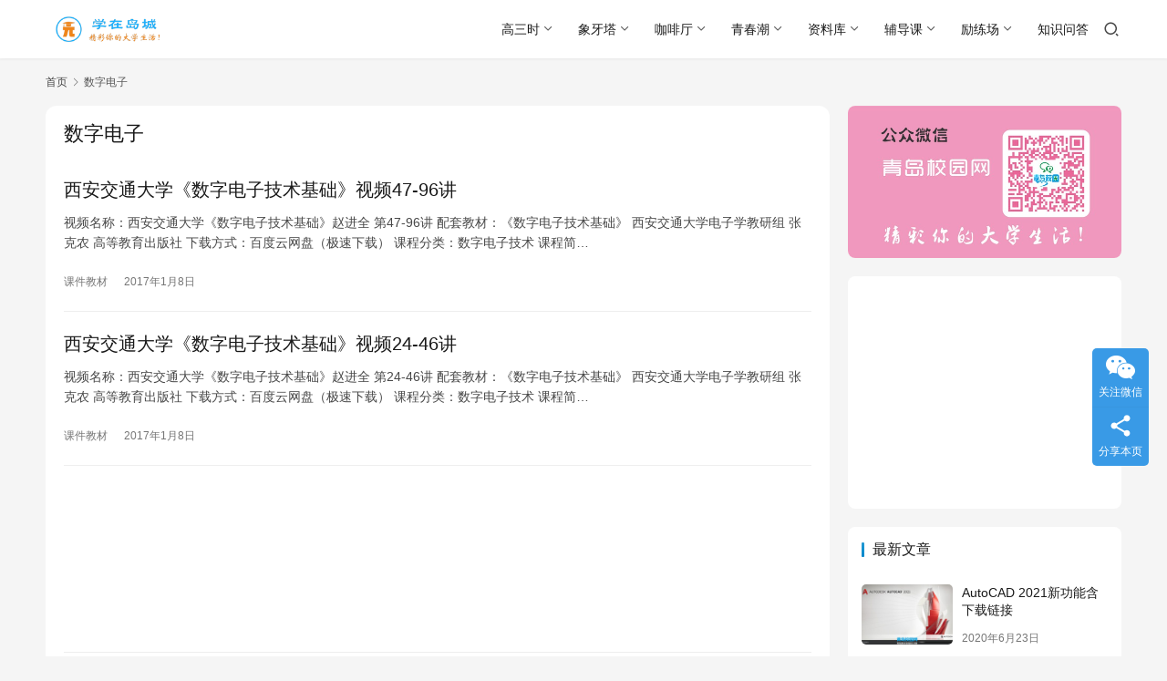

--- FILE ---
content_type: text/html; charset=UTF-8
request_url: https://www.qingdaocampus.com/tag/%E6%95%B0%E5%AD%97%E7%94%B5%E5%AD%90
body_size: 9101
content:
<!DOCTYPE html><html lang="zh-Hans"><head><meta charset="UTF-8"><meta http-equiv="X-UA-Compatible" content="IE=edge,chrome=1"><meta name="renderer" content="webkit"><meta name="viewport" content="width=device-width,initial-scale=1,maximum-scale=5"><title>数字电子 | 学在岛城 青岛校园网</title><style>img:is([sizes="auto" i], [sizes^="auto," i]) { contain-intrinsic-size: 3000px 1500px }</style><meta name="keywords" content="数字电子"><meta property="og:type" content="webpage"><meta property="og:url" content="https://www.qingdaocampus.com/tag/%E6%95%B0%E5%AD%97%E7%94%B5%E5%AD%90"><meta property="og:site_name" content="学在岛城 青岛校园网"><meta property="og:title" content="数字电子"><meta name="applicable-device" content="pc,mobile"><meta http-equiv="Cache-Control" content="no-transform"><link rel="shortcut icon" href="https://www.qingdaocampus.com/wp-content/uploads/2020/06/20200615235133752.png"><link rel='dns-prefetch' href='//www.qingdaocampus.com' /><link rel='stylesheet' id='stylesheet-css' href='https://www.qingdaocampus.com/wp-content/cache/autoptimize/css/autoptimize_single_5d8224690572d52e05999b80adcba3a3.css?ver=6.21.2' type='text/css' media='all' /><link rel='stylesheet' id='font-awesome-css' href='https://www.qingdaocampus.com/wp-content/cache/autoptimize/css/autoptimize_single_64a58f209ca7a289cb529839db6f64f2.css?ver=6.21.2' type='text/css' media='all' /><link rel='stylesheet' id='wp-block-library-css' href='https://www.qingdaocampus.com/wp-includes/css/dist/block-library/style.min.css?ver=6.8.2' type='text/css' media='all' /><style id='classic-theme-styles-inline-css' type='text/css'>/*! This file is auto-generated */
.wp-block-button__link{color:#fff;background-color:#32373c;border-radius:9999px;box-shadow:none;text-decoration:none;padding:calc(.667em + 2px) calc(1.333em + 2px);font-size:1.125em}.wp-block-file__button{background:#32373c;color:#fff;text-decoration:none}</style><link rel='stylesheet' id='gutenberg-pdfjs-css' href='https://www.qingdaocampus.com/wp-content/cache/autoptimize/css/autoptimize_single_b0be01a2fc42a180102255697de166ef.css?ver=2.2.3' type='text/css' media='all' /><style id='global-styles-inline-css' type='text/css'>:root{--wp--preset--aspect-ratio--square: 1;--wp--preset--aspect-ratio--4-3: 4/3;--wp--preset--aspect-ratio--3-4: 3/4;--wp--preset--aspect-ratio--3-2: 3/2;--wp--preset--aspect-ratio--2-3: 2/3;--wp--preset--aspect-ratio--16-9: 16/9;--wp--preset--aspect-ratio--9-16: 9/16;--wp--preset--color--black: #000000;--wp--preset--color--cyan-bluish-gray: #abb8c3;--wp--preset--color--white: #ffffff;--wp--preset--color--pale-pink: #f78da7;--wp--preset--color--vivid-red: #cf2e2e;--wp--preset--color--luminous-vivid-orange: #ff6900;--wp--preset--color--luminous-vivid-amber: #fcb900;--wp--preset--color--light-green-cyan: #7bdcb5;--wp--preset--color--vivid-green-cyan: #00d084;--wp--preset--color--pale-cyan-blue: #8ed1fc;--wp--preset--color--vivid-cyan-blue: #0693e3;--wp--preset--color--vivid-purple: #9b51e0;--wp--preset--gradient--vivid-cyan-blue-to-vivid-purple: linear-gradient(135deg,rgba(6,147,227,1) 0%,rgb(155,81,224) 100%);--wp--preset--gradient--light-green-cyan-to-vivid-green-cyan: linear-gradient(135deg,rgb(122,220,180) 0%,rgb(0,208,130) 100%);--wp--preset--gradient--luminous-vivid-amber-to-luminous-vivid-orange: linear-gradient(135deg,rgba(252,185,0,1) 0%,rgba(255,105,0,1) 100%);--wp--preset--gradient--luminous-vivid-orange-to-vivid-red: linear-gradient(135deg,rgba(255,105,0,1) 0%,rgb(207,46,46) 100%);--wp--preset--gradient--very-light-gray-to-cyan-bluish-gray: linear-gradient(135deg,rgb(238,238,238) 0%,rgb(169,184,195) 100%);--wp--preset--gradient--cool-to-warm-spectrum: linear-gradient(135deg,rgb(74,234,220) 0%,rgb(151,120,209) 20%,rgb(207,42,186) 40%,rgb(238,44,130) 60%,rgb(251,105,98) 80%,rgb(254,248,76) 100%);--wp--preset--gradient--blush-light-purple: linear-gradient(135deg,rgb(255,206,236) 0%,rgb(152,150,240) 100%);--wp--preset--gradient--blush-bordeaux: linear-gradient(135deg,rgb(254,205,165) 0%,rgb(254,45,45) 50%,rgb(107,0,62) 100%);--wp--preset--gradient--luminous-dusk: linear-gradient(135deg,rgb(255,203,112) 0%,rgb(199,81,192) 50%,rgb(65,88,208) 100%);--wp--preset--gradient--pale-ocean: linear-gradient(135deg,rgb(255,245,203) 0%,rgb(182,227,212) 50%,rgb(51,167,181) 100%);--wp--preset--gradient--electric-grass: linear-gradient(135deg,rgb(202,248,128) 0%,rgb(113,206,126) 100%);--wp--preset--gradient--midnight: linear-gradient(135deg,rgb(2,3,129) 0%,rgb(40,116,252) 100%);--wp--preset--font-size--small: 13px;--wp--preset--font-size--medium: 20px;--wp--preset--font-size--large: 36px;--wp--preset--font-size--x-large: 42px;--wp--preset--spacing--20: 0.44rem;--wp--preset--spacing--30: 0.67rem;--wp--preset--spacing--40: 1rem;--wp--preset--spacing--50: 1.5rem;--wp--preset--spacing--60: 2.25rem;--wp--preset--spacing--70: 3.38rem;--wp--preset--spacing--80: 5.06rem;--wp--preset--shadow--natural: 6px 6px 9px rgba(0, 0, 0, 0.2);--wp--preset--shadow--deep: 12px 12px 50px rgba(0, 0, 0, 0.4);--wp--preset--shadow--sharp: 6px 6px 0px rgba(0, 0, 0, 0.2);--wp--preset--shadow--outlined: 6px 6px 0px -3px rgba(255, 255, 255, 1), 6px 6px rgba(0, 0, 0, 1);--wp--preset--shadow--crisp: 6px 6px 0px rgba(0, 0, 0, 1);}:where(.is-layout-flex){gap: 0.5em;}:where(.is-layout-grid){gap: 0.5em;}body .is-layout-flex{display: flex;}.is-layout-flex{flex-wrap: wrap;align-items: center;}.is-layout-flex > :is(*, div){margin: 0;}body .is-layout-grid{display: grid;}.is-layout-grid > :is(*, div){margin: 0;}:where(.wp-block-columns.is-layout-flex){gap: 2em;}:where(.wp-block-columns.is-layout-grid){gap: 2em;}:where(.wp-block-post-template.is-layout-flex){gap: 1.25em;}:where(.wp-block-post-template.is-layout-grid){gap: 1.25em;}.has-black-color{color: var(--wp--preset--color--black) !important;}.has-cyan-bluish-gray-color{color: var(--wp--preset--color--cyan-bluish-gray) !important;}.has-white-color{color: var(--wp--preset--color--white) !important;}.has-pale-pink-color{color: var(--wp--preset--color--pale-pink) !important;}.has-vivid-red-color{color: var(--wp--preset--color--vivid-red) !important;}.has-luminous-vivid-orange-color{color: var(--wp--preset--color--luminous-vivid-orange) !important;}.has-luminous-vivid-amber-color{color: var(--wp--preset--color--luminous-vivid-amber) !important;}.has-light-green-cyan-color{color: var(--wp--preset--color--light-green-cyan) !important;}.has-vivid-green-cyan-color{color: var(--wp--preset--color--vivid-green-cyan) !important;}.has-pale-cyan-blue-color{color: var(--wp--preset--color--pale-cyan-blue) !important;}.has-vivid-cyan-blue-color{color: var(--wp--preset--color--vivid-cyan-blue) !important;}.has-vivid-purple-color{color: var(--wp--preset--color--vivid-purple) !important;}.has-black-background-color{background-color: var(--wp--preset--color--black) !important;}.has-cyan-bluish-gray-background-color{background-color: var(--wp--preset--color--cyan-bluish-gray) !important;}.has-white-background-color{background-color: var(--wp--preset--color--white) !important;}.has-pale-pink-background-color{background-color: var(--wp--preset--color--pale-pink) !important;}.has-vivid-red-background-color{background-color: var(--wp--preset--color--vivid-red) !important;}.has-luminous-vivid-orange-background-color{background-color: var(--wp--preset--color--luminous-vivid-orange) !important;}.has-luminous-vivid-amber-background-color{background-color: var(--wp--preset--color--luminous-vivid-amber) !important;}.has-light-green-cyan-background-color{background-color: var(--wp--preset--color--light-green-cyan) !important;}.has-vivid-green-cyan-background-color{background-color: var(--wp--preset--color--vivid-green-cyan) !important;}.has-pale-cyan-blue-background-color{background-color: var(--wp--preset--color--pale-cyan-blue) !important;}.has-vivid-cyan-blue-background-color{background-color: var(--wp--preset--color--vivid-cyan-blue) !important;}.has-vivid-purple-background-color{background-color: var(--wp--preset--color--vivid-purple) !important;}.has-black-border-color{border-color: var(--wp--preset--color--black) !important;}.has-cyan-bluish-gray-border-color{border-color: var(--wp--preset--color--cyan-bluish-gray) !important;}.has-white-border-color{border-color: var(--wp--preset--color--white) !important;}.has-pale-pink-border-color{border-color: var(--wp--preset--color--pale-pink) !important;}.has-vivid-red-border-color{border-color: var(--wp--preset--color--vivid-red) !important;}.has-luminous-vivid-orange-border-color{border-color: var(--wp--preset--color--luminous-vivid-orange) !important;}.has-luminous-vivid-amber-border-color{border-color: var(--wp--preset--color--luminous-vivid-amber) !important;}.has-light-green-cyan-border-color{border-color: var(--wp--preset--color--light-green-cyan) !important;}.has-vivid-green-cyan-border-color{border-color: var(--wp--preset--color--vivid-green-cyan) !important;}.has-pale-cyan-blue-border-color{border-color: var(--wp--preset--color--pale-cyan-blue) !important;}.has-vivid-cyan-blue-border-color{border-color: var(--wp--preset--color--vivid-cyan-blue) !important;}.has-vivid-purple-border-color{border-color: var(--wp--preset--color--vivid-purple) !important;}.has-vivid-cyan-blue-to-vivid-purple-gradient-background{background: var(--wp--preset--gradient--vivid-cyan-blue-to-vivid-purple) !important;}.has-light-green-cyan-to-vivid-green-cyan-gradient-background{background: var(--wp--preset--gradient--light-green-cyan-to-vivid-green-cyan) !important;}.has-luminous-vivid-amber-to-luminous-vivid-orange-gradient-background{background: var(--wp--preset--gradient--luminous-vivid-amber-to-luminous-vivid-orange) !important;}.has-luminous-vivid-orange-to-vivid-red-gradient-background{background: var(--wp--preset--gradient--luminous-vivid-orange-to-vivid-red) !important;}.has-very-light-gray-to-cyan-bluish-gray-gradient-background{background: var(--wp--preset--gradient--very-light-gray-to-cyan-bluish-gray) !important;}.has-cool-to-warm-spectrum-gradient-background{background: var(--wp--preset--gradient--cool-to-warm-spectrum) !important;}.has-blush-light-purple-gradient-background{background: var(--wp--preset--gradient--blush-light-purple) !important;}.has-blush-bordeaux-gradient-background{background: var(--wp--preset--gradient--blush-bordeaux) !important;}.has-luminous-dusk-gradient-background{background: var(--wp--preset--gradient--luminous-dusk) !important;}.has-pale-ocean-gradient-background{background: var(--wp--preset--gradient--pale-ocean) !important;}.has-electric-grass-gradient-background{background: var(--wp--preset--gradient--electric-grass) !important;}.has-midnight-gradient-background{background: var(--wp--preset--gradient--midnight) !important;}.has-small-font-size{font-size: var(--wp--preset--font-size--small) !important;}.has-medium-font-size{font-size: var(--wp--preset--font-size--medium) !important;}.has-large-font-size{font-size: var(--wp--preset--font-size--large) !important;}.has-x-large-font-size{font-size: var(--wp--preset--font-size--x-large) !important;}
:where(.wp-block-post-template.is-layout-flex){gap: 1.25em;}:where(.wp-block-post-template.is-layout-grid){gap: 1.25em;}
:where(.wp-block-columns.is-layout-flex){gap: 2em;}:where(.wp-block-columns.is-layout-grid){gap: 2em;}
:root :where(.wp-block-pullquote){font-size: 1.5em;line-height: 1.6;}</style><link rel='stylesheet' id='bbp-default-css' href='https://www.qingdaocampus.com/wp-content/plugins/bbpress/templates/default/css/bbpress.min.css?ver=2.6.14' type='text/css' media='all' /><link rel='stylesheet' id='QAPress-css' href='https://www.qingdaocampus.com/wp-content/cache/autoptimize/css/autoptimize_single_f3f80d149e5f893f35e4454dadb050cd.css?ver=4.11.0' type='text/css' media='all' /><style id='QAPress-inline-css' type='text/css'>:root{--qa-color: #1471CA;--qa-hover: #0D62B3;}</style> <script type="text/javascript" src="https://www.qingdaocampus.com/wp-includes/js/jquery/jquery.min.js?ver=3.7.1" id="jquery-core-js"></script> <script type="text/javascript" src="https://www.qingdaocampus.com/wp-includes/js/jquery/jquery-migrate.min.js?ver=3.4.1" id="jquery-migrate-js"></script> <link rel="EditURI" type="application/rsd+xml" title="RSD" href="https://www.qingdaocampus.com/xmlrpc.php?rsd" /><link rel="icon" href="https://www.qingdaocampus.com/wp-content/uploads/2020/06/20200615235133752.png" sizes="32x32" /><link rel="icon" href="https://www.qingdaocampus.com/wp-content/uploads/2020/06/20200615235133752.png" sizes="192x192" /><link rel="apple-touch-icon" href="https://www.qingdaocampus.com/wp-content/uploads/2020/06/20200615235133752.png" /><meta name="msapplication-TileImage" content="https://www.qingdaocampus.com/wp-content/uploads/2020/06/20200615235133752.png" /> <!--[if lte IE 11]><script src="https://www.qingdaocampus.com/wp-content/themes/justnews/js/update.js"></script><![endif]--></head><body class="archive tag tag-230 wp-theme-justnews lang-cn el-boxed header-fixed"><header class="header"><div class="container"><div class="navbar-header"> <button type="button" class="navbar-toggle collapsed" data-toggle="collapse" data-target=".navbar-collapse" aria-label="menu"> <span class="icon-bar icon-bar-1"></span> <span class="icon-bar icon-bar-2"></span> <span class="icon-bar icon-bar-3"></span> </button><div class="logo"> <a href="https://www.qingdaocampus.com/" rel="home"> <img src="https://www.qingdaocampus.com/wp-content/uploads/2019/04/2019042723235253.png" alt="学在岛城 青岛校园网"> </a></div></div><div class="collapse navbar-collapse navbar-right mobile-style-0"><nav class="primary-menu"><ul id="menu-just%e4%b8%bb%e8%8f%9c%e5%8d%95" class="nav navbar-nav wpcom-adv-menu"><li class="menu-item dropdown"><a href="https://www.qingdaocampus.com/./gss" class="dropdown-toggle">高三时</a><ul class="dropdown-menu menu-item-wrap menu-item-col-5"><li class="menu-item"><a href="https://www.qingdaocampus.com/./gss/lqx">录取线</a></li><li class="menu-item"><a href="https://www.qingdaocampus.com/./gss/bzy">报志愿</a></li><li class="menu-item"><a href="https://www.qingdaocampus.com/./gss/tzy">挑专业</a></li><li class="menu-item"><a href="https://www.qingdaocampus.com/./gss/xxx">选学校</a></li><li class="menu-item"><a href="https://www.qingdaocampus.com/./gss/gkj">高考季</a></li></ul></li><li class="menu-item dropdown"><a href="https://www.qingdaocampus.com/./xyt" class="dropdown-toggle">象牙塔</a><ul class="dropdown-menu menu-item-wrap menu-item-col-4"><li class="menu-item"><a href="https://www.qingdaocampus.com/./xyt/xxp">学习篇</a></li><li class="menu-item"><a href="https://www.qingdaocampus.com/./xyt/lap">恋爱篇</a></li><li class="menu-item"><a href="https://www.qingdaocampus.com/./xyt/shp">生活篇</a></li><li class="menu-item"><a href="https://www.qingdaocampus.com/./xyt/stp">社团篇</a></li></ul></li><li class="menu-item dropdown"><a href="https://www.qingdaocampus.com/./kft" class="dropdown-toggle">咖啡厅</a><ul class="dropdown-menu menu-item-wrap menu-item-col-4"><li class="menu-item"><a href="https://www.qingdaocampus.com/./kft/news">今视点</a></li><li class="menu-item"><a href="https://www.qingdaocampus.com/./kft/ta">他和她</a></li><li class="menu-item"><a href="https://www.qingdaocampus.com/./kft/humor">幽默园</a></li><li class="menu-item"><a href="https://www.qingdaocampus.com/./kft/read">悦读会</a></li></ul></li><li class="menu-item dropdown"><a href="https://www.qingdaocampus.com/./youth" class="dropdown-toggle">青春潮</a><ul class="dropdown-menu menu-item-wrap menu-item-col-4"><li class="menu-item"><a href="https://www.qingdaocampus.com/./youth/txy">图校园</a></li><li class="menu-item"><a href="https://www.qingdaocampus.com/./youth/yyh">影音汇</a></li><li class="menu-item"><a href="https://www.qingdaocampus.com/./youth/wzz">微杂志</a></li><li class="menu-item"><a href="https://www.qingdaocampus.com/./youth/hqc">画青春</a></li></ul></li><li class="menu-item dropdown"><a href="https://www.qingdaocampus.com/./ziliao" class="dropdown-toggle">资料库</a><ul class="dropdown-menu menu-item-wrap menu-item-col-4"><li class="menu-item"><a href="https://www.qingdaocampus.com/./ziliao/soft">学习软件</a></li><li class="menu-item"><a href="https://www.qingdaocampus.com/./ziliao/bysj">毕业设计</a></li><li class="menu-item"><a href="https://www.qingdaocampus.com/./ziliao/cet46">英语资料</a></li><li class="menu-item"><a href="https://www.qingdaocampus.com/./ziliao/kejian">课件教材</a></li></ul></li><li class="menu-item dropdown"><a href="https://www.qingdaocampus.com/./fdk" class="dropdown-toggle">辅导课</a><ul class="dropdown-menu menu-item-wrap menu-item-col-3"><li class="menu-item"><a href="https://www.qingdaocampus.com/./fdk/lxl">留学路</a></li><li class="menu-item"><a href="https://www.qingdaocampus.com/./fdk/kyk">考研课</a></li><li class="menu-item"><a href="https://www.qingdaocampus.com/./fdk/eng">英语室</a></li></ul></li><li class="menu-item dropdown"><a href="https://www.qingdaocampus.com/./llc" class="dropdown-toggle">励练场</a><ul class="dropdown-menu menu-item-wrap menu-item-col-4"><li class="menu-item"><a href="https://www.qingdaocampus.com/./llc/cyb">创业邦</a></li><li class="menu-item"><a href="https://www.qingdaocampus.com/./llc/job">求职季</a></li><li class="menu-item"><a href="https://www.qingdaocampus.com/./llc/tjz">淘兼职</a></li><li class="menu-item"><a href="https://www.qingdaocampus.com/./llc/jyk">精英课</a></li></ul></li><li class="menu-item"><a href="https://www.qingdaocampus.com/qa">知识问答</a></li></ul></nav><div class="navbar-action"><div class="navbar-search-icon j-navbar-search"><i class="wpcom-icon wi"><svg aria-hidden="true"><use xlink:href="#wi-search"></use></svg></i></div><form class="navbar-search" action="https://www.qingdaocampus.com/" method="get" role="search"><div class="navbar-search-inner"><i class="wpcom-icon wi navbar-search-close"><svg aria-hidden="true"><use xlink:href="#wi-close"></use></svg></i><input type="text" name="s" class="navbar-search-input" autocomplete="off" maxlength="100" placeholder="输入关键词搜索..." value=""><button class="navbar-search-btn" type="submit" aria-label="搜索"><i class="wpcom-icon wi"><svg aria-hidden="true"><use xlink:href="#wi-search"></use></svg></i></button></div></form></div></div></div></header><div id="wrap"><div class="container wrap"><ol class="breadcrumb" vocab="https://schema.org/" typeof="BreadcrumbList"><li class="home" property="itemListElement" typeof="ListItem"><a href="https://www.qingdaocampus.com" property="item" typeof="WebPage"><span property="name" class="hide">学在岛城 青岛校园网</span>首页</a><meta property="position" content="1"></li><li class="active" property="itemListElement" typeof="ListItem"><i class="wpcom-icon wi"><svg aria-hidden="true"><use xlink:href="#wi-arrow-right-3"></use></svg></i><a href="https://www.qingdaocampus.com/tag/%e6%95%b0%e5%ad%97%e7%94%b5%e5%ad%90" property="item" typeof="WebPage"><span property="name">数字电子</span></a><meta property="position" content="2"></li></ol><main class="main"><section class="sec-panel sec-panel-default"><div class="sec-panel-head"><h1><span>数字电子</span></h1></div><div class="sec-panel-body"><ul class="post-loop post-loop-default cols-0"><li class="item item-no-thumb"><div class="item-content"><h3 class="item-title"> <a href="https://www.qingdaocampus.com/ziliao/kejian/8002.html" target="_blank" rel="bookmark"> 西安交通大学《数字电子技术基础》视频47-96讲 </a></h3><div class="item-excerpt"><p>视频名称：西安交通大学《数字电子技术基础》赵进全 第47-96讲 配套教材：《数字电子技术基础》 西安交通大学电子学教研组 张克农 高等教育出版社 下载方式：百度云网盘（极速下载） 课程分类：数字电子技术 课程简…</p></div><div class="item-meta"> <a class="item-meta-li category" href="https://www.qingdaocampus.com/./ziliao/kejian" target="_blank">课件教材</a> <span class="item-meta-li date">2017年1月8日</span><div class="item-meta-right"></div></div></div></li><li class="item item-no-thumb"><div class="item-content"><h3 class="item-title"> <a href="https://www.qingdaocampus.com/ziliao/kejian/8000.html" target="_blank" rel="bookmark"> 西安交通大学《数字电子技术基础》视频24-46讲 </a></h3><div class="item-excerpt"><p>视频名称：西安交通大学《数字电子技术基础》赵进全 第24-46讲 配套教材：《数字电子技术基础》 西安交通大学电子学教研组 张克农 高等教育出版社 下载方式：百度云网盘（极速下载） 课程分类：数字电子技术 课程简…</p></div><div class="item-meta"> <a class="item-meta-li category" href="https://www.qingdaocampus.com/./ziliao/kejian" target="_blank">课件教材</a> <span class="item-meta-li date">2017年1月8日</span><div class="item-meta-right"></div></div></div></li><li class="item item-myimg"><div class="wpcom_myimg_wrap __flow"><script async src="https://pagead2.googlesyndication.com/pagead/js/adsbygoogle.js"></script> <ins class="adsbygoogle"
 style="display:block"
 data-ad-format="fluid"
 data-ad-layout-key="-fn-3l+d2-4v-mc"
 data-ad-client="ca-pub-2756185671599197"
 data-ad-slot="5797510333"></ins> <script>(adsbygoogle = window.adsbygoogle || []).push({});</script></div></li><li class="item item-no-thumb"><div class="item-content"><h3 class="item-title"> <a href="https://www.qingdaocampus.com/ziliao/kejian/7992.html" target="_blank" rel="bookmark"> 西安交通大学《数字电子技术基础》视频01-23讲 </a></h3><div class="item-excerpt"><p>视频名称：西安交通大学《数字电子技术基础》赵进全 第01-23讲 配套教材：《数字电子技术基础》 西安交通大学电子学教研组 张克农 高等教育出版社 下载方式：百度云网盘（极速下载） 课程分类：数字电子技术 课程简…</p></div><div class="item-meta"> <a class="item-meta-li category" href="https://www.qingdaocampus.com/./ziliao/kejian" target="_blank">课件教材</a> <span class="item-meta-li date">2017年1月8日</span><div class="item-meta-right"></div></div></div></li></ul></div></section></main><aside class="sidebar"><div class="widget widget_html_myimg"><script language="JavaScript" type="text/javascript">tips = new Array(2);
tips[0] = '<a href="#"><img src="https://www.qingdaocampus.com/wp-content/images/000001.jpg" border="0" /></a>';
tips[1] = '<a href="#"><img src="https://www.qingdaocampus.com/wp-content/images/000003.jpg" border="0" /></a>';
index = Math.floor(Math.random() * tips.length);
document.write(tips[index]);</script></div><div class="widget widget_html_myimg"><script async src="//pagead2.googlesyndication.com/pagead/js/adsbygoogle.js"></script>  <ins class="adsbygoogle"
 style="display:inline-block;width:300px;height:250px"
 data-ad-client="ca-pub-2756185671599197"
 data-ad-slot="5448801050"></ins> <script>(adsbygoogle = window.adsbygoogle || []).push({});</script></div><div class="widget widget_post_thumb"><h3 class="widget-title"><span>最新文章</span></h3><ul><li class="item"><div class="item-img"> <a class="item-img-inner" href="https://www.qingdaocampus.com/ziliao/soft/9947.html" title="AutoCAD 2021新功能含下载链接"> <img width="480" height="320" src="https://www.qingdaocampus.com/wp-content/themes/justnews/themer/assets/images/lazy.png" class="attachment-default size-default wp-post-image j-lazy" alt="AutoCAD 2021新功能含下载链接" decoding="async" data-original="https://www.qingdaocampus.com/wp-content/uploads/2020/06/20200623223304725-480x320.jpg" /> </a></div><div class="item-content"><p class="item-title"><a href="https://www.qingdaocampus.com/ziliao/soft/9947.html" title="AutoCAD 2021新功能含下载链接">AutoCAD 2021新功能含下载链接</a></p><p class="item-date">2020年6月23日</p></div></li><li class="item"><div class="item-img"> <a class="item-img-inner" href="https://www.qingdaocampus.com/ziliao/cet46/9708.html" title="历年CET6英语六级考试真题答案下载，更新至2019年12月六级真题"> <img width="480" height="320" src="https://www.qingdaocampus.com/wp-content/themes/justnews/themer/assets/images/lazy.png" class="attachment-default size-default wp-post-image j-lazy" alt="历年CET6英语六级考试真题答案下载，更新至2019年12月六级真题" decoding="async" data-original="https://www.qingdaocampus.com/wp-content/uploads/2020/02/20200218234406989-480x320.jpg" /> </a></div><div class="item-content"><p class="item-title"><a href="https://www.qingdaocampus.com/ziliao/cet46/9708.html" title="历年CET6英语六级考试真题答案下载，更新至2019年12月六级真题">历年CET6英语六级考试真题答案下载，更新至2019年12月六级真题</a></p><p class="item-date">2020年2月18日</p></div></li><li class="item"><div class="item-img"> <a class="item-img-inner" href="https://www.qingdaocampus.com/ziliao/cet46/9700.html" title="历年CET4英语四级考试真题答案下载，更新至2019年12月四级真题"> <img width="480" height="320" src="https://www.qingdaocampus.com/wp-content/themes/justnews/themer/assets/images/lazy.png" class="attachment-default size-default wp-post-image j-lazy" alt="历年CET4英语四级考试真题答案下载，更新至2019年12月四级真题" decoding="async" data-original="https://www.qingdaocampus.com/wp-content/uploads/2020/02/20200218225557124-480x320.jpg" /> </a></div><div class="item-content"><p class="item-title"><a href="https://www.qingdaocampus.com/ziliao/cet46/9700.html" title="历年CET4英语四级考试真题答案下载，更新至2019年12月四级真题">历年CET4英语四级考试真题答案下载，更新至2019年12月四级真题</a></p><p class="item-date">2020年2月18日</p></div></li><li class="item"><div class="item-img"> <a class="item-img-inner" href="https://www.qingdaocampus.com/ziliao/cet46/9697.html" title="2019年12月大学英语六级(CET6)真题和解析下载"> <img width="480" height="320" src="https://www.qingdaocampus.com/wp-content/themes/justnews/themer/assets/images/lazy.png" class="attachment-default size-default wp-post-image j-lazy" alt="2019年12月大学英语六级(CET6)真题和解析下载" decoding="async" data-original="https://www.qingdaocampus.com/wp-content/uploads/2020/02/20200214230624346-480x320.jpg" /> </a></div><div class="item-content"><p class="item-title"><a href="https://www.qingdaocampus.com/ziliao/cet46/9697.html" title="2019年12月大学英语六级(CET6)真题和解析下载">2019年12月大学英语六级(CET6)真题和解析下载</a></p><p class="item-date">2020年2月14日</p></div></li><li class="item"><div class="item-img"> <a class="item-img-inner" href="https://www.qingdaocampus.com/ziliao/cet46/9693.html" title="2019年12月大学英语四级(CET4)真题和解析下载"> <img width="480" height="320" src="https://www.qingdaocampus.com/wp-content/themes/justnews/themer/assets/images/lazy.png" class="attachment-default size-default wp-post-image j-lazy" alt="2019年12月大学英语四级(CET4)真题和解析下载" decoding="async" data-original="https://www.qingdaocampus.com/wp-content/uploads/2020/02/20200213221007424-480x320.jpg" /> </a></div><div class="item-content"><p class="item-title"><a href="https://www.qingdaocampus.com/ziliao/cet46/9693.html" title="2019年12月大学英语四级(CET4)真题和解析下载">2019年12月大学英语四级(CET4)真题和解析下载</a></p><p class="item-date">2020年2月13日</p></div></li><li class="item"><div class="item-img"> <a class="item-img-inner" href="https://www.qingdaocampus.com/ziliao/cet46/9676.html" title="2019年6月大学英语六级(CET6)真题和解析下载"> <img width="480" height="320" src="https://www.qingdaocampus.com/wp-content/themes/justnews/themer/assets/images/lazy.png" class="attachment-default size-default wp-post-image j-lazy" alt="2019年6月大学英语六级(CET6)真题和解析下载" decoding="async" data-original="https://www.qingdaocampus.com/wp-content/uploads/2019/09/2019092221003821-480x320.jpg" /> </a></div><div class="item-content"><p class="item-title"><a href="https://www.qingdaocampus.com/ziliao/cet46/9676.html" title="2019年6月大学英语六级(CET6)真题和解析下载">2019年6月大学英语六级(CET6)真题和解析下载</a></p><p class="item-date">2019年9月22日</p></div></li><li class="item"><div class="item-img"> <a class="item-img-inner" href="https://www.qingdaocampus.com/ziliao/cet46/9669.html" title="2019年6月大学英语四级(CET4)真题和解析下载"> <img width="480" height="320" src="https://www.qingdaocampus.com/wp-content/themes/justnews/themer/assets/images/lazy.png" class="attachment-default size-default wp-post-image j-lazy" alt="2019年6月大学英语四级(CET4)真题和解析下载" decoding="async" data-original="https://www.qingdaocampus.com/wp-content/uploads/2019/09/2019092221003752-480x320.jpg" /> </a></div><div class="item-content"><p class="item-title"><a href="https://www.qingdaocampus.com/ziliao/cet46/9669.html" title="2019年6月大学英语四级(CET4)真题和解析下载">2019年6月大学英语四级(CET4)真题和解析下载</a></p><p class="item-date">2019年9月22日</p></div></li><li class="item"><div class="item-img"> <a class="item-img-inner" href="https://www.qingdaocampus.com/youth/hqc/9644.html" title="那些年，老师的“经典语录”你还记得吗？"> <img width="480" height="320" src="https://www.qingdaocampus.com/wp-content/themes/justnews/themer/assets/images/lazy.png" class="attachment-default size-default wp-post-image j-lazy" alt="那些年，老师的“经典语录”你还记得吗？" decoding="async" data-original="https://www.qingdaocampus.com/wp-content/uploads/2019/09/2019091022442585-480x320.jpg" /> </a></div><div class="item-content"><p class="item-title"><a href="https://www.qingdaocampus.com/youth/hqc/9644.html" title="那些年，老师的“经典语录”你还记得吗？">那些年，老师的“经典语录”你还记得吗？</a></p><p class="item-date">2019年9月10日</p></div></li><li class="item"><div class="item-img"> <a class="item-img-inner" href="https://www.qingdaocampus.com/kft/humor/9632.html" title="老师都是段子手，看看老师们的经典语录～ @人民日报"> <img width="480" height="320" src="https://www.qingdaocampus.com/wp-content/themes/justnews/themer/assets/images/lazy.png" class="attachment-default size-default wp-post-image j-lazy" alt="下课铃响起" decoding="async" data-original="https://www.qingdaocampus.com/wp-content/uploads/2019/09/2019091022084915-480x320.jpg" /> </a></div><div class="item-content"><p class="item-title"><a href="https://www.qingdaocampus.com/kft/humor/9632.html" title="老师都是段子手，看看老师们的经典语录～ @人民日报">老师都是段子手，看看老师们的经典语录～ @人民日报</a></p><p class="item-date">2019年9月10日</p></div></li><li class="item"><div class="item-img"> <a class="item-img-inner" href="https://www.qingdaocampus.com/fdk/eng/9618.html" title="免费送书：新东方 (备考2019年6月)英语四六级考试真题+模拟"> <img width="480" height="320" src="https://www.qingdaocampus.com/wp-content/themes/justnews/themer/assets/images/lazy.png" class="attachment-default size-default wp-post-image j-lazy" alt="免费送书：新东方 (备考2019年6月)英语四六级考试真题+模拟" decoding="async" data-original="https://www.qingdaocampus.com/wp-content/uploads/2019/06/2019060500183358-480x320.png" /> </a></div><div class="item-content"><p class="item-title"><a href="https://www.qingdaocampus.com/fdk/eng/9618.html" title="免费送书：新东方 (备考2019年6月)英语四六级考试真题+模拟">免费送书：新东方 (备考2019年6月)英语四六级考试真题+模拟</a></p><p class="item-date">2019年6月5日</p></div></li></ul></div><div class="widget widget_html_myimg"><script async src="//pagead2.googlesyndication.com/pagead/js/adsbygoogle.js"></script>  <ins class="adsbygoogle"
 style="display:inline-block;width:300px;height:250px"
 data-ad-client="ca-pub-2756185671599197"
 data-ad-slot="5448801050"></ins> <script>(adsbygoogle = window.adsbygoogle || []).push({});</script></div><div class="widget widget_lastest_products"><ul class="p-list"><li class="col-xs-24 col-md-12 p-item"><div class="p-item-wrap"> <a class="thumb" href="https://www.qingdaocampus.com/ziliao/kejian/9289.html"> <img class="j-lazy" src="https://www.qingdaocampus.com/wp-content/themes/justnews/themer/assets/images/lazy.png" data-original="https://www.qingdaocampus.com/wp-content/uploads/2019/01/00-480x320.png" width="480" height="320" alt="2019年全国计算机二级等级考试资料+题库+软件限时领取"> </a><h4 class="title"> <a href="https://www.qingdaocampus.com/ziliao/kejian/9289.html" title="2019年全国计算机二级等级考试资料+题库+软件限时领取"> 2019年全国计算机二级等级考试资料+题库+软件限时领取 </a></h4></div></li><li class="col-xs-24 col-md-12 p-item"><div class="p-item-wrap"> <a class="thumb" href="https://www.qingdaocampus.com/ziliao/kejian/8040.html"> <img width="480" height="320" src="https://www.qingdaocampus.com/wp-content/themes/justnews/themer/assets/images/lazy.png" class="attachment-default size-default wp-post-image j-lazy" alt="《高等数学》上册 天津大学高等数学教研室编 蔡高厅 视频配套教材" decoding="async" data-original="https://www.qingdaocampus.com/wp-content/uploads/2017/01/550007-480x320.jpg" /> </a><h4 class="title"> <a href="https://www.qingdaocampus.com/ziliao/kejian/8040.html" title="《高等数学》上册 天津大学高等数学教研室编 蔡高厅 视频配套教材"> 《高等数学》上册 天津大学高等数学教研室编 蔡高厅 视频配套教材 </a></h4></div></li><li class="col-xs-24 col-md-12 p-item"><div class="p-item-wrap"> <a class="thumb" href="https://www.qingdaocampus.com/youth/hqc/9644.html"> <img width="480" height="320" src="https://www.qingdaocampus.com/wp-content/themes/justnews/themer/assets/images/lazy.png" class="attachment-default size-default wp-post-image j-lazy" alt="那些年，老师的“经典语录”你还记得吗？" decoding="async" data-original="https://www.qingdaocampus.com/wp-content/uploads/2019/09/2019091022442585-480x320.jpg" /> </a><h4 class="title"> <a href="https://www.qingdaocampus.com/youth/hqc/9644.html" title="那些年，老师的“经典语录”你还记得吗？"> 那些年，老师的“经典语录”你还记得吗？ </a></h4></div></li><li class="col-xs-24 col-md-12 p-item"><div class="p-item-wrap"> <a class="thumb" href="https://www.qingdaocampus.com/ziliao/kejian/8050.html"> </a><h4 class="title"> <a href="https://www.qingdaocampus.com/ziliao/kejian/8050.html" title="《高等数学》上册 蔡高厅叶宗泽 天津大学出版社"> 《高等数学》上册 蔡高厅叶宗泽 天津大学出版社 </a></h4></div></li><li class="col-xs-24 col-md-12 p-item"><div class="p-item-wrap"> <a class="thumb" href="https://www.qingdaocampus.com/gss/lqx/8439.html"> </a><h4 class="title"> <a href="https://www.qingdaocampus.com/gss/lqx/8439.html" title="青岛科技大学2013年本专科计划招生人数和录取分数线查询"> 青岛科技大学2013年本专科计划招生人数和录取分数线查询 </a></h4></div></li><li class="col-xs-24 col-md-12 p-item"><div class="p-item-wrap"> <a class="thumb" href="https://www.qingdaocampus.com/xyt/shp/8931.html"> <img width="480" height="320" src="https://www.qingdaocampus.com/wp-content/themes/justnews/themer/assets/images/lazy.png" class="attachment-default size-default wp-post-image j-lazy" alt="在大学，就要大学一场~" decoding="async" data-original="https://www.qingdaocampus.com/wp-content/uploads/2018/10/2018100701-480x320.jpg" /> </a><h4 class="title"> <a href="https://www.qingdaocampus.com/xyt/shp/8931.html" title="在大学，就要大学一场~"> 在大学，就要大学一场~ </a></h4></div></li><li class="col-xs-24 col-md-12 p-item"><div class="p-item-wrap"> <a class="thumb" href="https://www.qingdaocampus.com/kft/news/7286.html"> </a><h4 class="title"> <a href="https://www.qingdaocampus.com/kft/news/7286.html" title="大学神考题“大学生如何看约炮？”"> 大学神考题“大学生如何看约炮？” </a></h4></div></li><li class="col-xs-24 col-md-12 p-item"><div class="p-item-wrap"> <a class="thumb" href="https://www.qingdaocampus.com/gss/gkj/8628.html"> </a><h4 class="title"> <a href="https://www.qingdaocampus.com/gss/gkj/8628.html" title="2018年山东省普通高等学校考试招生(夏季高考)工作实施意见"> 2018年山东省普通高等学校考试招生(夏季高考)工作实施意见 </a></h4></div></li></ul></div><div class="widget widget_html_myimg"><script async src="//pagead2.googlesyndication.com/pagead/js/adsbygoogle.js"></script>  <ins class="adsbygoogle"
 style="display:inline-block;width:300px;height:600px"
 data-ad-client="ca-pub-2756185671599197"
 data-ad-slot="4486174166"></ins> <script>(adsbygoogle = window.adsbygoogle || []).push({});</script></div><div class="widget widget_nav_menu"><div class="menu-%e5%ba%95%e9%83%a8%e8%8f%9c%e5%8d%95-container"><ul id="menu-%e5%ba%95%e9%83%a8%e8%8f%9c%e5%8d%95" class="menu"><li id="menu-item-7495" class="fa fa-eye menu-item menu-item-7495"><a href="http://www.qingdaocampus.com">青岛大学生网</a></li><li id="menu-item-7496" class="fa fa-music menu-item menu-item-7496"><a href="http://www.qingdaocampus.com">青岛大学生创业</a></li><li id="menu-item-8487" class="menu-item menu-item-8487"><a href="http://www.qingdaocampus.com/wm/7483.html">青岛大学生微信</a></li><li id="menu-item-8488" class="menu-item menu-item-8488"><a href="http://www.qingdaocampus.com/">青岛大学生兼职</a></li></ul></div></div></aside></div></div><footer class="footer width-footer-bar"><div class="container"><div class="footer-col-wrap footer-with-none"><div class="footer-col footer-col-copy"><ul class="footer-nav hidden-xs"><li class="fa fa-eye menu-item menu-item-7495"><a href="http://www.qingdaocampus.com">青岛大学生网</a></li><li class="fa fa-music menu-item menu-item-7496"><a href="http://www.qingdaocampus.com">青岛大学生创业</a></li><li class="menu-item menu-item-8487"><a href="http://www.qingdaocampus.com/wm/7483.html">青岛大学生微信</a></li><li class="menu-item menu-item-8488"><a href="http://www.qingdaocampus.com/">青岛大学生兼职</a></li></ul><div class="copyright"><p style="text-align: center;">Copyright © 学在岛城  版权所有 <a href="http://www.beian.miit.gov.cn" target="_blank" rel="nofollow noopener">鲁ICP备16009321号 </a></p><p style="text-align: center;">鲁公网安备 37021302000194号</p></div></div></div></div></footer><div class="action action-style-1 action-color-1 action-pos-0" style="bottom:20%;"><div class="action-item"> <i class="wpcom-icon fa fa-wechat action-item-icon"></i> <span>关注微信</span><div class="action-item-inner action-item-type-1"> <img class="action-item-img" src="https://www.qingdaocampus.com/wp-content/uploads/2016/12/青岛校园网_344.jpg" alt="关注微信"></div></div><div class="action-item j-share"> <i class="wpcom-icon wi action-item-icon"><svg aria-hidden="true"><use xlink:href="#wi-share"></use></svg></i> <span>分享本页</span></div><div class="action-item gotop j-top"> <i class="wpcom-icon wi action-item-icon"><svg aria-hidden="true"><use xlink:href="#wi-arrow-up-2"></use></svg></i> <span>返回顶部</span></div></div><div class="footer-bar"><div class="fb-item"> <a href="https://www.qingdaocampus.com"> <i class="wpcom-icon fa fa-dedent fb-item-icon"></i> <span>首页</span> </a></div><div class="fb-item"> <a href="https://www.qingdaocampus.com/qa"> <i class="wpcom-icon fa fa-question-circle fb-item-icon"></i> <span>问答</span> </a></div><div class="fb-item"> <a href="https://www.qingdaocampus.com/account"> <i class="wpcom-icon fa fa-user fb-item-icon"></i> <span>我的</span> </a></div></div> <script type="speculationrules">{"prefetch":[{"source":"document","where":{"and":[{"href_matches":"\/*"},{"not":{"href_matches":["\/wp-*.php","\/wp-admin\/*","\/wp-content\/uploads\/*","\/wp-content\/*","\/wp-content\/plugins\/*","\/wp-content\/themes\/justnews\/*","\/*\\?(.+)"]}},{"not":{"selector_matches":"a[rel~=\"nofollow\"]"}},{"not":{"selector_matches":".no-prefetch, .no-prefetch a"}}]},"eagerness":"conservative"}]}</script> <script type="text/javascript" id="bbp-swap-no-js-body-class">document.body.className = document.body.className.replace( 'bbp-no-js', 'bbp-js' );</script> <script type="text/javascript" id="main-js-extra">var _wpcom_js = {"webp":"","ajaxurl":"https:\/\/www.qingdaocampus.com\/wp-admin\/admin-ajax.php","theme_url":"https:\/\/www.qingdaocampus.com\/wp-content\/themes\/justnews","slide_speed":"5000","is_admin":"0","lang":"zh_CN","js_lang":{"share_to":"\u5206\u4eab\u5230:","copy_done":"\u590d\u5236\u6210\u529f\uff01","copy_fail":"\u6d4f\u89c8\u5668\u6682\u4e0d\u652f\u6301\u62f7\u8d1d\u529f\u80fd","confirm":"\u786e\u5b9a","qrcode":"\u4e8c\u7ef4\u7801","page_loaded":"\u5df2\u7ecf\u5230\u5e95\u4e86","no_content":"\u6682\u65e0\u5185\u5bb9","load_failed":"\u52a0\u8f7d\u5931\u8d25\uff0c\u8bf7\u7a0d\u540e\u518d\u8bd5\uff01","expand_more":"\u9605\u8bfb\u5269\u4f59 %s"},"share":"1","poster":{"notice":"\u8bf7\u300c\u70b9\u51fb\u4e0b\u8f7d\u300d\u6216\u300c\u957f\u6309\u4fdd\u5b58\u56fe\u7247\u300d\u540e\u5206\u4eab\u7ed9\u66f4\u591a\u597d\u53cb","generating":"\u6b63\u5728\u751f\u6210\u6d77\u62a5\u56fe\u7247...","failed":"\u6d77\u62a5\u56fe\u7247\u751f\u6210\u5931\u8d25"},"video_height":"482","fixed_sidebar":"1","dark_style":"0","font_url":"\/\/fonts.googleapis.com\/css2?family=Noto+Sans+SC:wght@400;500&display=swap"};</script> <script type="text/javascript" src="https://www.qingdaocampus.com/wp-content/themes/justnews/js/main.js?ver=6.21.2" id="main-js"></script> <script type="text/javascript" src="https://www.qingdaocampus.com/wp-content/themes/justnews/themer/assets/js/icons-2.8.9.js?ver=2.8.9" id="wpcom-icons-js"></script> <script type="text/javascript" id="QAPress-js-js-extra">var QAPress_js = {"ajaxurl":"https:\/\/www.qingdaocampus.com\/wp-admin\/admin-ajax.php","ajaxloading":"https:\/\/www.qingdaocampus.com\/wp-content\/plugins\/qapress\/images\/loading.gif","max_upload_size":"2097152","compress_img_size":"0","lang":{"delete":"\u5220\u9664","nocomment":"\u6682\u65e0\u56de\u590d","nocomment2":"\u6682\u65e0\u8bc4\u8bba","addcomment":"\u6211\u6765\u56de\u590d","submit":"\u53d1\u5e03","loading":"\u6b63\u5728\u52a0\u8f7d...","error1":"\u53c2\u6570\u9519\u8bef\uff0c\u8bf7\u91cd\u8bd5","error2":"\u8bf7\u6c42\u5931\u8d25\uff0c\u8bf7\u7a0d\u540e\u518d\u8bd5\uff01","confirm":"\u5220\u9664\u64cd\u4f5c\u65e0\u6cd5\u6062\u590d\uff0c\u5e76\u5c06\u540c\u65f6\u5220\u9664\u5f53\u524d\u56de\u590d\u7684\u8bc4\u8bba\u4fe1\u606f\uff0c\u60a8\u786e\u5b9a\u8981\u5220\u9664\u5417\uff1f","confirm2":"\u5220\u9664\u64cd\u4f5c\u65e0\u6cd5\u6062\u590d\uff0c\u60a8\u786e\u5b9a\u8981\u5220\u9664\u5417\uff1f","confirm3":"\u5220\u9664\u64cd\u4f5c\u65e0\u6cd5\u6062\u590d\uff0c\u5e76\u5c06\u540c\u65f6\u5220\u9664\u5f53\u524d\u95ee\u9898\u7684\u56de\u590d\u8bc4\u8bba\u4fe1\u606f\uff0c\u60a8\u786e\u5b9a\u8981\u5220\u9664\u5417\uff1f","deleting":"\u6b63\u5728\u5220\u9664...","success":"\u64cd\u4f5c\u6210\u529f\uff01","denied":"\u65e0\u64cd\u4f5c\u6743\u9650\uff01","error3":"\u64cd\u4f5c\u5f02\u5e38\uff0c\u8bf7\u7a0d\u540e\u518d\u8bd5\uff01","empty":"\u5185\u5bb9\u4e0d\u80fd\u4e3a\u7a7a","submitting":"\u6b63\u5728\u63d0\u4ea4...","success2":"\u63d0\u4ea4\u6210\u529f\uff01","ncomment":"0\u6761\u8bc4\u8bba","login":"\u62b1\u6b49\uff0c\u60a8\u9700\u8981\u767b\u5f55\u624d\u80fd\u8fdb\u884c\u56de\u590d","error4":"\u63d0\u4ea4\u5931\u8d25\uff0c\u8bf7\u7a0d\u540e\u518d\u8bd5\uff01","need_title":"\u8bf7\u8f93\u5165\u6807\u9898","need_cat":"\u8bf7\u9009\u62e9\u5206\u7c7b","need_content":"\u8bf7\u8f93\u5165\u5185\u5bb9","success3":"\u66f4\u65b0\u6210\u529f\uff01","success4":"\u53d1\u5e03\u6210\u529f\uff01","need_all":"\u6807\u9898\u3001\u5206\u7c7b\u548c\u5185\u5bb9\u4e0d\u80fd\u4e3a\u7a7a","length":"\u5185\u5bb9\u957f\u5ea6\u4e0d\u80fd\u5c11\u4e8e10\u4e2a\u5b57\u7b26","load_done":"\u56de\u590d\u5df2\u7ecf\u5168\u90e8\u52a0\u8f7d","load_fail":"\u52a0\u8f7d\u5931\u8d25\uff0c\u8bf7\u7a0d\u540e\u518d\u8bd5\uff01","load_more":"\u70b9\u51fb\u52a0\u8f7d\u66f4\u591a","approve":"\u786e\u5b9a\u8981\u5c06\u5f53\u524d\u95ee\u9898\u8bbe\u7f6e\u4e3a\u5ba1\u6838\u901a\u8fc7\u5417\uff1f","end":"\u5df2\u7ecf\u5230\u5e95\u4e86","upload_fail":"\u56fe\u7247\u4e0a\u4f20\u51fa\u9519\uff0c\u8bf7\u7a0d\u540e\u518d\u8bd5\uff01","file_types":"\u4ec5\u652f\u6301\u4e0a\u4f20jpg\u3001png\u3001gif\u683c\u5f0f\u7684\u56fe\u7247\u6587\u4ef6","file_size":"\u56fe\u7247\u5927\u5c0f\u4e0d\u80fd\u8d85\u8fc72M","uploading":"\u6b63\u5728\u4e0a\u4f20...","upload":"\u63d2\u5165\u56fe\u7247"}};</script> <script type="text/javascript" src="https://www.qingdaocampus.com/wp-content/plugins/qapress/js/qa.js?ver=4.11.0" id="QAPress-js-js"></script> <script type="text/javascript" src="https://www.qingdaocampus.com/wp-content/themes/justnews/js/wp-embed.js?ver=6.21.2" id="wp-embed-js"></script> </body></html>

--- FILE ---
content_type: text/html; charset=utf-8
request_url: https://www.google.com/recaptcha/api2/aframe
body_size: 266
content:
<!DOCTYPE HTML><html><head><meta http-equiv="content-type" content="text/html; charset=UTF-8"></head><body><script nonce="ZfpHi17HvRog-IuvMQ7MRQ">/** Anti-fraud and anti-abuse applications only. See google.com/recaptcha */ try{var clients={'sodar':'https://pagead2.googlesyndication.com/pagead/sodar?'};window.addEventListener("message",function(a){try{if(a.source===window.parent){var b=JSON.parse(a.data);var c=clients[b['id']];if(c){var d=document.createElement('img');d.src=c+b['params']+'&rc='+(localStorage.getItem("rc::a")?sessionStorage.getItem("rc::b"):"");window.document.body.appendChild(d);sessionStorage.setItem("rc::e",parseInt(sessionStorage.getItem("rc::e")||0)+1);localStorage.setItem("rc::h",'1766718623731');}}}catch(b){}});window.parent.postMessage("_grecaptcha_ready", "*");}catch(b){}</script></body></html>